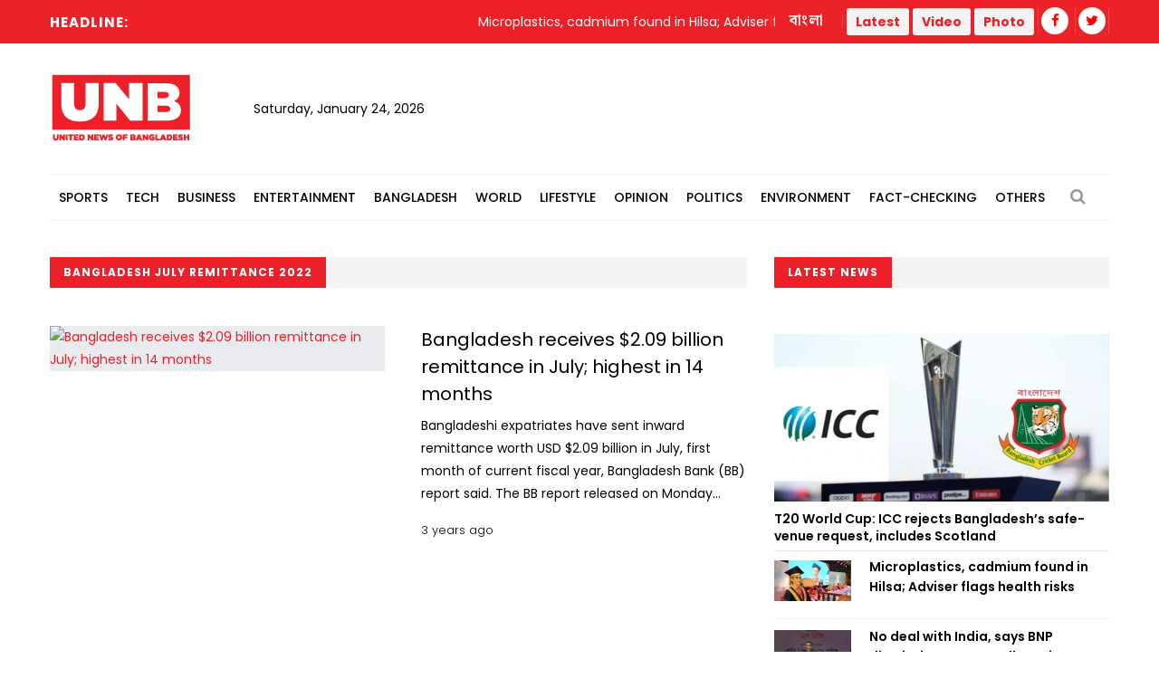

--- FILE ---
content_type: text/html; charset=utf-8
request_url: https://www.google.com/recaptcha/api2/aframe
body_size: 268
content:
<!DOCTYPE HTML><html><head><meta http-equiv="content-type" content="text/html; charset=UTF-8"></head><body><script nonce="XwuFgbrQM-U0snK9lIjYYQ">/** Anti-fraud and anti-abuse applications only. See google.com/recaptcha */ try{var clients={'sodar':'https://pagead2.googlesyndication.com/pagead/sodar?'};window.addEventListener("message",function(a){try{if(a.source===window.parent){var b=JSON.parse(a.data);var c=clients[b['id']];if(c){var d=document.createElement('img');d.src=c+b['params']+'&rc='+(localStorage.getItem("rc::a")?sessionStorage.getItem("rc::b"):"");window.document.body.appendChild(d);sessionStorage.setItem("rc::e",parseInt(sessionStorage.getItem("rc::e")||0)+1);localStorage.setItem("rc::h",'1769258309558');}}}catch(b){}});window.parent.postMessage("_grecaptcha_ready", "*");}catch(b){}</script></body></html>